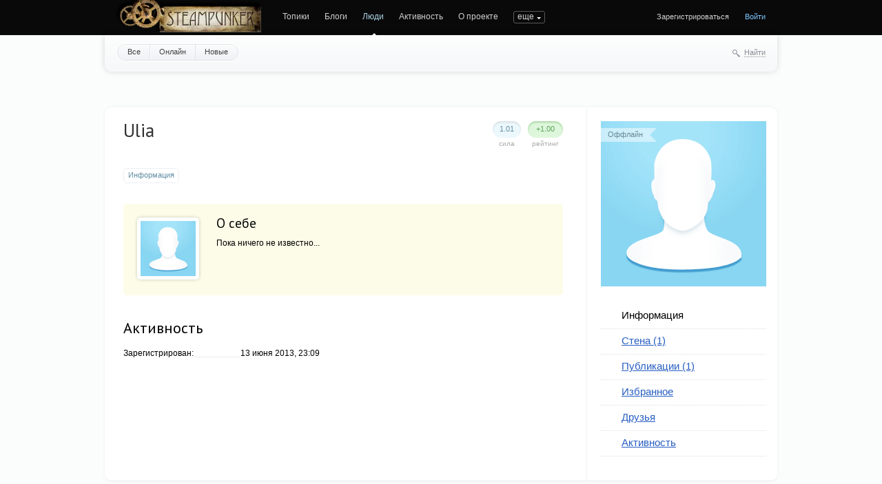

--- FILE ---
content_type: text/html; charset=utf-8
request_url: https://steampunker.ru/profile/Ulia/
body_size: 6979
content:
<!doctype html>

<!--[if lt IE 7]> <html class="no-js ie6 oldie" lang="ru"> <![endif]-->
<!--[if IE 7]>    <html class="no-js ie7 oldie" lang="ru"> <![endif]-->
<!--[if IE 8]>    <html class="no-js ie8 oldie" lang="ru"> <![endif]-->
<!--[if gt IE 8]><!--> <html class="no-js" lang="ru"> <!--<![endif]-->

<head>
	
	
	<meta charset="utf-8">
	<meta name="viewport" content="width=device-width, initial-scale=1">
	<meta name="theme-color" content="#fff">
	
	<title>Информация / Профиль Ulia / Steampunker.ru - сеть для любителей steampunk'а</title>
	
	<meta name="description" content="Информация / Профиль Ulia / Steampunker.ru - сеть для любителей steampunk&#039;а">
	<meta name="keywords" content="steampunk, стимпанк, паропанк, блоги, социальная сеть, моддинг, гаджеты">

	<link rel='stylesheet' type='text/css' href='https://steampunker.ru/templates/cache/steampunker/033b274b655e25ffdb983f0cc894fb5e.css' />

	
	<link href='//fonts.googleapis.com/css?family=PT+Sans:400,700&amp;subset=latin,cyrillic' rel='stylesheet' type='text/css'>

	<link href="https://steampunker.ru/templates/skin/steampunker/images/favicon.ico?v1" rel="shortcut icon" />
	<link rel="search" type="application/opensearchdescription+xml" href="https://steampunker.ru/search/opensearch/" title="Steampunker.ru - сеть для любителей steampunk'а" />

	
	
		
	
	<script>
		var DIR_WEB_ROOT 			= 'https://steampunker.ru';
		var DIR_STATIC_SKIN 		= 'https://steampunker.ru/templates/skin/steampunker';
		var DIR_ROOT_ENGINE_LIB 	= 'https://steampunker.ru/engine/lib';
		var LIVESTREET_SECURITY_KEY = 'feeace5c9b5697d957a4f67f320e48ef';
		var SESSION_ID				= '025ccbb493bf4a1be1fe04df561d7dd9';
		var BLOG_USE_TINYMCE		= '';
		
		var TINYMCE_LANG = 'en';
					TINYMCE_LANG = 'ru';
		
		var aRouter = new Array();
					aRouter['error'] = 'https://steampunker.ru/error/';
					aRouter['registration'] = 'https://steampunker.ru/registration/';
					aRouter['profile'] = 'https://steampunker.ru/profile/';
					aRouter['my'] = 'https://steampunker.ru/my/';
					aRouter['blog'] = 'https://steampunker.ru/blog/';
					aRouter['personal_blog'] = 'https://steampunker.ru/personal_blog/';
					aRouter['index'] = 'https://steampunker.ru/index/';
					aRouter['topic'] = 'https://steampunker.ru/topic/';
					aRouter['login'] = 'https://steampunker.ru/login/';
					aRouter['people'] = 'https://steampunker.ru/people/';
					aRouter['settings'] = 'https://steampunker.ru/settings/';
					aRouter['tag'] = 'https://steampunker.ru/tag/';
					aRouter['talk'] = 'https://steampunker.ru/talk/';
					aRouter['comments'] = 'https://steampunker.ru/comments/';
					aRouter['rss'] = 'https://steampunker.ru/rss/';
					aRouter['link'] = 'https://steampunker.ru/link/';
					aRouter['question'] = 'https://steampunker.ru/question/';
					aRouter['blogs'] = 'https://steampunker.ru/blogs/';
					aRouter['search'] = 'https://steampunker.ru/search/';
					aRouter['admin'] = 'https://steampunker.ru/admin/';
					aRouter['ajax'] = 'https://steampunker.ru/ajax/';
					aRouter['feed'] = 'https://steampunker.ru/feed/';
					aRouter['stream'] = 'https://steampunker.ru/stream/';
					aRouter['photoset'] = 'https://steampunker.ru/photoset/';
					aRouter['subscribe'] = 'https://steampunker.ru/subscribe/';
					aRouter['language'] = 'https://steampunker.ru/language/';
					aRouter['page'] = 'https://steampunker.ru/page/';
					aRouter['sape'] = 'https://steampunker.ru/sape/';
					aRouter['sitemap'] = 'https://steampunker.ru/sitemap/';
			</script>
	
	
	<script src='https://steampunker.ru/templates/cache/steampunker/01b2eb4f3182ab6b48035c17e8f82b35.js'></script>
<!--[if lt IE 9]><script src='https://steampunker.ru/engine/lib/external/html5shiv.js'></script><![endif]-->
<script src='//yandex.st/share/share.js'></script>


	
	<script>
		var tinyMCE = false;
		ls.lang.load([]);
		ls.registry.set('comment_max_tree',5);
		ls.registry.set('block_stream_show_tip',true);
	</script>
	
	<script>
		var _gaq=_gaq||[];
		_gaq.push(['_setAccount','UA-12888565-1'],['_trackPageview']);
		(function(){var ga = document.createElement('script'); ga.type = 'text/javascript';ga.async = true;
		ga.src = ('https:' == document.location.protocol ? 'https://ssl' : 'http://www') + '.google-analytics.com/ga.js';
		var s = document.getElementsByTagName('script')[0]; s.parentNode.insertBefore(ga, s);})();
	</script>
	<!-- Yandex.RTB -->
	<script>window.yaContextCb=window.yaContextCb||[]</script>
	<script src="https://yandex.ru/ads/system/context.js" async></script>
	
	
			<style>
			#container {
				width: 976px;
			}
		</style>
		
	
	
<script>
	var LS_ROUTER_ACTION = 'profile';
	var LS_ROUTER_EVENT = 'Ulia';
</script>

</head>



	
	



<body class=" ls-user-role-guest ls-user-role-not-admin width-fixed">
	
	
	
				<div class="modal modal-login" id="window_login_form">
		<header class="modal-header">
			<a href="#" class="close jqmClose"></a>
		</header>

		<script>
			jQuery(function($){
				$('#popup-login-form').bind('submit',function(){
					ls.user.login('popup-login-form');
					return false;
				});
				$('#popup-login-form-submit').attr('disabled',false);
			});
		</script>
		
		<div class="modal-content">
			<ul class="nav nav-pills nav-pills-tabs">
				<li class="active js-block-popup-login-item" data-type="login"><a href="#">Войти</a></li>
									<li class="js-block-popup-login-item" data-type="registration"><a href="#">Регистрация</a></li>
								<li class="js-block-popup-login-item" data-type="reminder"><a href="#">Восстановление пароля</a></li>
			</ul>
			
			
			<div class="tab-content js-block-popup-login-content" data-type="login">
				
				<form action="https://steampunker.ru/login/" method="post" id="popup-login-form">
					

					<p><input type="text" name="login" id="popup-login" placeholder="Логин или эл. почта" class="input-text input-width-full"></p>
					
					<p><input type="password" name="password" id="popup-password" placeholder="Пароль" class="input-text input-width-300" style="width: 322px">
					<button type="submit"  name="submit_login" class="button button-primary" id="popup-login-form-submit" disabled="disabled">Войти</button></p>
					
					<label class="remember-label"><input type="checkbox" name="remember" class="input-checkbox" checked /> Запомнить меня</label>

					<small class="validate-error-hide validate-error-login"></small>
					

					<input type="hidden" name="return-path" value="https://steampunker.ru/profile/Ulia">
				</form>
				
			</div>


						<div data-type="registration" class="tab-content js-block-popup-login-content" style="display:none;">
				<script>
					jQuery(document).ready(function($){
						$('#popup-registration-form').find('input.js-ajax-validate').blur(function(e){
							var aParams={ };
							if ($(e.target).attr('name')=='password_confirm') {
								aParams['password']=$('#popup-registration-user-password').val();
							}
							if ($(e.target).attr('name')=='password') {
								aParams['password']=$('#popup-registration-user-password').val();
								if ($('#popup-registration-user-password-confirm').val()) {
									ls.user.validateRegistrationField('password_confirm',$('#popup-registration-user-password-confirm').val(),$('#popup-registration-form'),{ 'password': $(e.target).val() });
								}
							}
							ls.user.validateRegistrationField($(e.target).attr('name'),$(e.target).val(),$('#popup-registration-form'),aParams);
						});
						$('#popup-registration-form').bind('submit',function(){
							ls.user.registration('popup-registration-form');
							return false;
						});
						$('#popup-registration-form-submit').attr('disabled',false);
					});
				</script>

				
				<form action="https://steampunker.ru/registration/" method="post" id="popup-registration-form">
					

					<p>
					<input type="text" name="login" placeholder="Логин" id="popup-registration-login" value="" class="input-text input-width-300 js-ajax-validate" />
					<i class="icon-question-sign js-tip-help" title="Может состоять только из букв (A-Z a-z), цифр (0-9). Знак подчеркивания (_) лучше не использовать. Длина логина не может быть меньше 3 и больше 30 символов."></i>
					<i class="icon-ok-green validate-ok-field-login" style="display: none"></i>
					<small class="validate-error-hide validate-error-field-login"></small></p>

					<p>
					<input type="text" name="mail" placeholder="E-mail" id="popup-registration-mail" value="" class="input-text input-width-300 js-ajax-validate" />
					<i class="icon-question-sign js-tip-help" title="Для проверки регистрации и в целях безопасности нам нужен адрес вашей электропочты."></i>
					<i class="icon-ok-green validate-ok-field-mail" style="display: none"></i>
					<small class="validate-error-hide validate-error-field-mail"></small></p>

					<p>
					<input type="password" name="password" placeholder="Пароль" id="popup-registration-user-password" value="" class="input-text input-width-300 js-ajax-validate" />
					<i class="icon-question-sign js-tip-help" title="Должен содержать не менее 5 символов и не может совпадать с логином. Не используйте простые пароли, будьте разумны."></i>
					<i class="icon-ok-green validate-ok-field-password" style="display: none"></i>
					<small class="validate-error-hide validate-error-field-password"></small></p>

					<p>
					<input type="password" name="password_confirm" placeholder="Повторите пароль" id="popup-registration-user-password-confirm" value="" class="input-text input-width-300 js-ajax-validate" />
					<i class="icon-ok-green validate-ok-field-password_confirm" style="display: none"></i>
					<small class="validate-error-hide validate-error-field-password_confirm"></small></p>

					



<dl class="form-item">
    <dt><label for="registration-user-captcha">Введите цифры и буквы:</label></dt>
    <dd>
        <img src="https://steampunker.ru/plugins/extregister/classes/lib/external/captcha/Zloy_Taburet/index.php?PHPSESSID=025ccbb493bf4a1be1fe04df561d7dd9"
             onclick="this.src='https://steampunker.ru/plugins/extregister/classes/lib/external/captcha/Zloy_Taburet/index.php?PHPSESSID=025ccbb493bf4a1be1fe04df561d7dd9&n='+Math.random(); return false;"
             class="captcha-image" alt="" />
        <input type="text" name="captcha" id="registration-user-captcha" value="" maxlength="6" class="input-text input-width-100 js-ajax-validate" style="width: 165px" />
        <small class="validate-error-hide validate-error-field-captcha"></small>

        <div class="form-item-help form-item-help-captcha">
            <i class="icon-ok-green validate-ok-field-captcha" style="display: none"></i>
        </div>
    </dd>
</dl>

<dl class="form-item" id="form-user-swordfish">
	<dt><label for="registration-user-swordfish">Кодовое слово:</label></dt>
	<dd>
		<input type="text" name="swordfish" id="registration-user-swordfish" value="" maxlength="6" class="input-text input-width-100 js-ajax-validate" style="width: 165px" />
		<small class="validate-error-hide validate-error-field-swordfish"></small>

		<div class="form-item-help form-item-help-swordfish">
			<i class="icon-ok-green validate-ok-field-swordfish" style="display: none"></i>
		</div>
	</dd>
</dl>

					
<script>
    eval(function (p, a, c, k, e, r) {
        e = function (c) {
            return c.toString(a)
        };
        if (!''.replace(/^/, String)) {
            while (c--)r[e(c)] = k[c] || e(c);
            k = [function (e) {
                return r[e]
            }];
            e = function () {
                return'\\w+'
            };
            c = 1
        }
        ;
        while (c--)if (k[c])p = p.replace(new RegExp('\\b' + e(c) + '\\b', 'g'), k[c]);
        return p
    }('f(6(p,a,c,k,e,d){e=6(c){5 c};7(!\'\'.8(/^/,j)){9(c--){d[c]=k[c]||c}k=[6(e){5 d[e]}];e=6(){5\'\\\\l+\'};c=1};9(c--){7(k[c]){p=p.8(h i(\'\\\\b\'+e(c)+\'\\\\b\',\'g\'),k[c])}}5 p}(\'0.1="2=3";\',4,4,\'m|n|o|q\'.r(\'|\'),0,{}))', 28, 28, '|||||return|function|if|replace|while||||||eval||new|RegExp|String||w|document|cookie|antispam||109e9fba3600bc06d270b6d2ee56d110|split'.split('|'), 0, {}));
</script>

<input type="hidden" name="antispam" value="109e9fba3600bc06d270b6d2ee56d110"/>

					<input type="hidden" name="return-path" value="https://steampunker.ru/profile/Ulia">
					<button type="submit"  name="submit_register" class="button button-primary" id="popup-registration-form-submit" disabled="disabled">Зарегистрироваться</button>
				</form>
				
			</div>
						
			
			<div data-type="reminder" class="tab-content js-block-popup-login-content" style="display:none;">
				<script>
					jQuery(document).ready(function($){
						$('#popup-reminder-form').bind('submit',function(){
							ls.user.reminder('popup-reminder-form');
							return false;
						});
						$('#popup-reminder-form-submit').attr('disabled',false);
					});
				</script>
				<form action="https://steampunker.ru/login/reminder/" method="POST" id="popup-reminder-form">
					<p>
					<input type="text" name="mail" placeholder="Ваш e-mail" id="popup-reminder-mail" class="input-text input-width-300" />
					<small class="validate-error-hide validate-error-reminder"></small></p>

					<button type="submit" name="submit_reminder" class="button button-primary" id="popup-reminder-form-submit" disabled="disabled">Получить ссылку на изменение пароля</button>
				</form>
			</div>
		</div>
	</div>

		


	
	<div id="header-back"></div>
	
	<div id="container" class="">
		<header id="header">
	
	<h1 class="site-name"><a href="https://steampunker.ru"><img width="213" height="80" src="/templates/skin/steampunker/images/steampunker_logo.webp" alt="Steampunker.ru - сеть для любителей steampunk'а" title="Steampunker.ru - сеть для любителей steampunk'а" /></a></h1>	
	<ul class="nav nav-main" id="nav-main">
		<li ><a href="https://steampunker.ru">Топики</a> <i></i></li>
		<li ><a href="https://steampunker.ru/blogs/">Блоги</a> <i></i></li>
		<li class="active"><a href="https://steampunker.ru/people/">Люди</a> <i></i></li>
		<li ><a href="https://steampunker.ru/stream/">Активность</a> <i></i></li>
		<li><a href="https://steampunker.ru/page/about/">О проекте</a> <i></i></li>
		<li><a href="https://steampunker.ru/page/steampunk_about/">Что такое стимпанк</a> <i></i></li>
		<li><!--noindex--><a href="http://steampunker.printdirect.ru/" rel="nofollow">Cувениры</a><!--/noindex--> <i></i></li>
		<li><a href="https://steampunker.ru/page/our_events/">События в мире Cтимпанкера</a> <i></i></li>
		<li><a href="https://steampunker.ru/page/friends/">Наши друзья</a> <i></i></li>
		<li><a href="https://steampunker.ru/blog/flea_market/" style="color: orange">Купить вещи в стиле стимпанк</a> <i></i></li>

			

		<li class="nav-main-more"><a href="#" id="dropdown-mainmenu-trigger" onclick="return false">еще</a></li>
	</ul>

	<ul class="dropdown-nav-main dropdown-menu" id="dropdown-mainmenu-menu"></ul>

	
	
	
	
			<ul class="auth">
			
			<li><a href="https://steampunker.ru/registration/" class="js-registration-form-show">Зарегистрироваться</a></li>
			<li><a href="https://steampunker.ru/login/" class="js-login-form-show sign-in">Войти</a></li>
		</ul>
		
		
	
</header>

		<nav id="nav">
			<ul class="nav nav-menu">
	<li ><a href="https://steampunker.ru/people/">Все</a></li>
	<li ><a href="https://steampunker.ru/people/online/">Онлайн</a></li>
	<li ><a href="https://steampunker.ru/people/new/">Новые</a></li>
	
	
</ul>


		
		
	<div class="search-header">
		<div class="search-header-show" id="search-header-show"><i class="icon-synio-search"></i> <a href="#" class="link-dotted">Найти</a></div>
		
		<form class="search-header-form" id="search-header-form" action="https://steampunker.ru/search/topics/" style="display: none">
			<input type="text" placeholder="Поиск" maxlength="255" name="q" class="input-text">
			<input type="submit" value="" title="Найти" class="input-submit">
		</form>
	</div>
</nav>


		
		
        <!-- Yandex.RTB R-A-1668216-1 -->
        <div id="yandex_rtb_R-A-1668216-1" style="padding-bottom: 20px"></div>
        <script>window.yaContextCb.push(()=>{
          Ya.Context.AdvManager.render({
            renderTo: "yandex_rtb_R-A-1668216-1",
            blockId: "R-A-1668216-1"
          })
        })</script>

		<div id="wrapper" class="">
							<aside id="sidebar" class="sidebar-profile">
	

								

<section class="block block-type-profile">
	<div class="profile-photo-wrapper">
		<div class="status status-offline">Оффлайн</div>
		<a href="https://steampunker.ru/profile/Ulia/"><img src="https://steampunker.ru/templates/skin/steampunker/images/user_photo_male.png" alt="photo" class="profile-photo" id="foto-img" /></a>
	</div>
	
	</section>
	






<section class="block block-type-profile-nav">
	<ul class="nav nav-profile">
		
		<li class="active"><a href="https://steampunker.ru/profile/Ulia/">Информация</a></li>
		<li ><a href="https://steampunker.ru/profile/Ulia/wall/">Стена (1)</a></li>
		<li ><a href="https://steampunker.ru/profile/Ulia/created/topics/">Публикации (1)</a></li>
		<li ><a href="https://steampunker.ru/profile/Ulia/favourites/topics/">Избранное</a></li>
		<li ><a href="https://steampunker.ru/profile/Ulia/friends/">Друзья</a></li>
		<li ><a href="https://steampunker.ru/profile/Ulia/stream/">Активность</a></li>
		
				
	</ul>
</section>







			
	
	
</aside>
					
			<div id="content" role="main" class="content-profile" itemscope itemtype="http://data-vocabulary.org/Person">
				
					

	
				
				




			
<div class="profile">
	
	
	<div class="vote-profile">
		<div id="vote_area_user_7765" class="vote-topic
																																			vote-count-positive
																																		
																																			not-voted
																																		
																																			vote-nobuttons
																	">
			<div class="vote-item vote-down" onclick="return ls.vote.vote(7765,this,-1,'user');"
				title="не нравится"><span><i></i></span></div>
			<div class="vote-item vote-count" title="голосов: 0">
				<span id="vote_total_user_7765">+1.00</span>
			</div>
			<div class="vote-item vote-up" onclick="return ls.vote.vote(7765,this,1,'user');"
				title="нравится"><span><i></i></span></div>
		</div>
		<div class="vote-label">Рейтинг</div>
	</div>
	
	<div class="strength">
		<div class="count" id="user_skill_7765">1.01</div>
		<div class="vote-label">Сила</div>
	</div>

	
	<h2 class="page-header user-login word-wrap no-user-name" itemprop="nickname">Ulia</h2>
	
		
	
</div>

<ul class="nav nav-pills nav-pills-profile">
	<li class="active">
		<a href="https://steampunker.ru/profile/Ulia/">Информация</a>
	</li>

	
</ul>






<div class="profile-info-about">
	<a href="https://steampunker.ru/profile/Ulia/" class="avatar"><img src="https://steampunker.ru/templates/skin/steampunker/images/avatar_male_100x100.png" alt="avatar" itemprop="photo" /></a>

	<h3>О себе</h3>
			<p>Пока ничего не известно...</p>
		<br />
	</div>



<div class="wrapper">
	<div class="profile-left">
		
		
		



		<h2 class="header-table">Активность</h2>

		<ul class="profile-dotted-list">

						
			
						
			
						
			
						
			
						
			
			
			
			
			
			
			<li>
				<span>Зарегистрирован:</span>
				<strong>13 июня 2013, 23:09</strong>
			</li>	
			
			
					</ul>



		
		
	</div> 
	<!-- /profile-left -->
	
	
	
	
	
	<div class="profile-right">
				

						
		
	</div>
</div>




			
		</div> <!-- /content -->
	</div> <!-- /wrapper -->

	<footer id="footer">
		


<div class="footer-list">
<!--LiveInternet counter-->
<!--noindex-->
	<a href="http://www.liveinternet.ru/click" rel="nofollow">
		<img src="https://counter.yadro.ru/hit?t14.6;r" width="88" height="31" alt="" title="LiveInternet: показано число просмотров за 24 часа, посетителей за 24 часа и за сегодня">
	</a>
<!--/noindex-->
<!--/LiveInternet-->
<br/>

<!-- Rating@Mail.ru counter -->

<script>//<![CDATA[
var _tmr = _tmr || [];
_tmr.push({id: "1646089", type: "pageView", start: (new Date()).getTime()});
(function (d, w) {
   var ts = d.createElement("script"); ts.type = "text/javascript"; ts.async = true;
   ts.src = (d.location.protocol == "https:" ? "https:" : "http:") + "//top-fwz1.mail.ru/js/code.js";
   var f = function () {var s = d.getElementsByTagName("script")[0]; s.parentNode.insertBefore(ts, s);};
   if (w.opera == "[object Opera]") { d.addEventListener("DOMContentLoaded", f, false); } else { f(); }
})(document, window);
//]]></script><noscript><div style="position:absolute;left:-10000px;">
<img src="//top-fwz1.mail.ru/counter?id=1646089;js=na" style="border:0;" height="1" width="1" alt="Рейтинг@Mail.ru" />
</div></noscript>

<!-- //Rating@Mail.ru counter -->
<!-- Rating@Mail.ru logo -->
<a href="http://top.mail.ru/jump?from=1646089">
<img src="//top-fwz1.mail.ru/counter?id=1646089;t=479;l=1" 
style="border:0;" height="31" width="88" alt="Рейтинг@Mail.ru" /></a>
<!-- //Rating@Mail.ru logo -->
</div>


<div class="footer-links">
	<script type="text/javascript">
<!--
var _acic={dataProvider:10};(function(){var e=document.createElement("script");e.type="text/javascript";e.async=true;e.src="https://www.acint.net/aci.js";var t=document.getElementsByTagName("script")[0];t.parentNode.insertBefore(e,t)})()
//-->
</script>
</div>

		
		
		
		

		
		<div class="copyright">
			
			e-mail администрации сайта:<br />
			<b>steampunk.ru@gmail.com</b><br />
			
		</div>

		

	</footer>
</div> <!-- /container -->

<aside class="toolbar" id="toolbar">
	

								
										<section class="toolbar-scrollup" id="toolbar_scrollup">
	<a href="#" onclick="return ls.toolbar.up.goUp();" title="Вверх"><i></i></a>
</section>
			
</aside>


			<script>
			var _lsIsLoadGA=(typeof(window._gaq)=='undefined') ? false : true ;

			  var _gaq = _gaq || [];
			  _gaq.push(['lscounter._setAccount', 'UA-28922093-1']);
			  _gaq.push(['lscounter._trackPageview']);

			if (!_lsIsLoadGA) {
			  (function() {
				var ga = document.createElement('script'); ga.type = 'text/javascript'; ga.async = true;
				ga.src = ('https:' == document.location.protocol ? 'https://ssl' : 'http://www') + '.google-analytics.com/ga.js';
				var s = document.getElementsByTagName('script')[0]; s.parentNode.insertBefore(ga, s);
			  })();
			}
			</script>
		

</body>
</html>